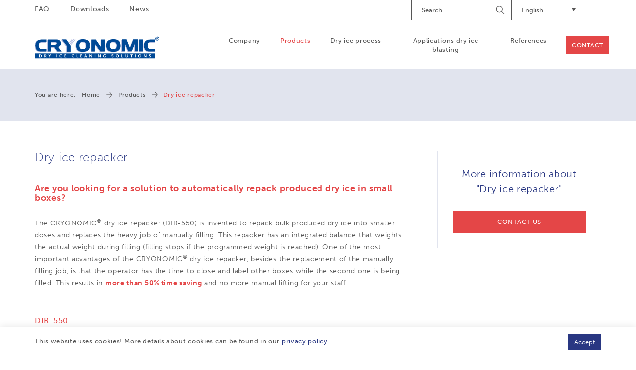

--- FILE ---
content_type: text/html; charset=UTF-8
request_url: https://www.cryonomic.us.com/en/products/119/dry-ice-repacker
body_size: 5972
content:
<!DOCTYPE html><html class="no-js"><head data-template="tpl_meta"><!-- Meta --><meta charset="utf-8"><meta http-equiv="X-UA-Compatible" content="IE=edge,chrome=1"><title>Dry ice repacker</title><meta name="author" content="Artimpex"/><meta property="article:author" content="Artimpex"/><meta name="dcterms.rights" content="Webatvantage, webatvantage.be"><meta name="viewport" content="width=device-width, initial-scale=1, maximum-scale=1, user-scalable=0"/><meta name="robots" content="all"/><link rel="canonical" href="https://www.cryonomic.us.com/en/products/119/dry-ice-repacker"/><link rel="alternate" hreflang="nl-nl" href="https://www.cryonomic.com/nl/producten/119/droogijs-uitvulsysteem" /><link rel="alternate" hreflang="en-gb" href="https://www.cryonomic.com/en/products/119/" /><link rel="alternate" hreflang="fr-fr" href="https://www.cryonomic.com/fr/produits/119/reemballeur-de-glace-carbonique" /><link rel="alternate" hreflang="de-de" href="https://www.cryonomic.com/de/produkte/119/trockeneisverpackungsmaschine" /><link rel="alternate" hreflang="nl-be" href="https://www.cryonomic.com/nl/producten/119/droogijs-uitvulsysteem" /><link rel="alternate" hreflang="fr-be" href="https://www.cryonomic.com/fr/produits/119/reemballeur-de-glace-carbonique" /><link rel="alternate" hreflang="en" href="https://www.cryonomic.com/en/products/119/" /><link rel="alternate" hreflang="fr" href="https://www.cryonomic.com/fr/produits/119/reemballeur-de-glace-carbonique" /><link rel="alternate" hreflang="de" href="https://www.cryonomic.com/de/produkte/119/trockeneisverpackungsmaschine" /><link rel="alternate" hreflang="nl" href="https://www.cryonomic.com/nl/producten/119/droogijs-uitvulsysteem" /><link rel="alternate" hreflang="en-de" href="https://www.cryonomic.de/de/produkte/119/trockeneisverpackungsmaschine" /><link rel="alternate" hreflang="de-de" href="https://www.cryonomic.de/de/produkte/119/trockeneisverpackungsmaschine" /><link rel="alternate" hreflang="fr-fr" href="https://www.cryonomic.de/fr/produits/119/reemballeur-de-glace-carbonique" /><link rel="alternate" hreflang="nl-be" href="https://www.cryonomic.de/nl/producten/119/droogijs-uitvulsysteem" /><link rel="alternate" hreflang="nl-nl" href="https://www.cryonomic.de/nl/producten/119/droogijs-uitvulsysteem" /><link rel="alternate" hreflang="fr-be" href="https://www.cryonomic.de/fr/produits/119/reemballeur-de-glace-carbonique" /><link rel="alternate" hreflang="en-de" href="https://www.cryonomic.fr/de/produkte/119/trockeneisverpackungsmaschine" /><link rel="alternate" hreflang="de-de" href="https://www.cryonomic.fr/de/produkte/119/trockeneisverpackungsmaschine" /><link rel="alternate" hreflang="fr-fr" href="https://www.cryonomic.fr/fr/produits/119/reemballeur-de-glace-carbonique" /><link rel="alternate" hreflang="nl-be" href="https://www.cryonomic.fr/nl/producten/119/droogijs-uitvulsysteem" /><link rel="alternate" hreflang="nl-nl" href="https://www.cryonomic.fr/nl/producten/119/droogijs-uitvulsysteem" /><link rel="alternate" hreflang="fr-be" href="https://www.cryonomic.fr/fr/produits/119/reemballeur-de-glace-carbonique" /><link rel="alternate" hreflang="en-de" href="https://www.cryonomic.com.au/de/produkte/119/trockeneisverpackungsmaschine" /><link rel="alternate" hreflang="de-de" href="https://www.cryonomic.com.au/de/produkte/119/trockeneisverpackungsmaschine" /><link rel="alternate" hreflang="fr-fr" href="https://www.cryonomic.com.au/fr/produits/119/reemballeur-de-glace-carbonique" /><link rel="alternate" hreflang="nl-be" href="https://www.cryonomic.com.au/nl/producten/119/droogijs-uitvulsysteem" /><link rel="alternate" hreflang="nl-nl" href="https://www.cryonomic.com.au/nl/producten/119/droogijs-uitvulsysteem" /><link rel="alternate" hreflang="fr-be" href="https://www.cryonomic.com.au/fr/produits/119/reemballeur-de-glace-carbonique" /><link rel="alternate" href="https://www.cryonomic.com/en/home" hreflang="x-default"/><!-- Favicons (Generated with http://realfavicongenerator.net/) --><link rel="apple-touch-icon" sizes="180x180" href="https://www.cryonomic.us.com/assets/img/touch/apple-touch-icon.png"><link rel="icon" type="image/png" href="https://www.cryonomic.us.com/assets/img/touch/favicon-32x32.png" sizes="32x32"><link rel="icon" type="image/png" href="https://www.cryonomic.us.com/assets/img/touch/favicon-16x16.png" sizes="16x16"><link rel="manifest" href="https://www.cryonomic.us.com/assets/img/touch/manifest.json"><link rel="mask-icon" href="https://www.cryonomic.us.com/assets/img/touch/safari-pinned-tab.svg" color="#313945"><link rel="shortcut icon" href="https://www.cryonomic.us.com/assets/img/touch/favicon.ico"><meta name="msapplication-config" content="https://www.cryonomic.us.com/assets/img/touch/browserconfig.xml"><meta name="theme-color" content="#ffffff"><!-- FONTS --><style>@import url("https://use.typekit.net/fwi1hdq.css");</style><!-- CSS --><link rel="stylesheet" href="https://www.cryonomic.us.com/assets/css/main.css?v=8"><link href="https://www.cryonomic.us.com/assets/css/ie.css" media="screen, projection" rel="stylesheet" type="text/css"/><!-- HTML5 Shim and Respond.js IE8 support of HTML5 elements and media queries --><!-- WARNING: Respond.js doesn't work if you view the page via file:// --><!--[if lt IE 9]><script src="https://oss.maxcdn.com/html5shiv/3.7.2/html5shiv.min.js"></script><script src="https://oss.maxcdn.com/respond/1.4.2/respond.min.js"></script><![endif]--><!-- Polyfills --><script src="https://www.cryonomic.us.com/assets/js/polyfill/picturefill.min.js" async></script><script src="https://www.cryonomic.us.com/assets/js/polyfill/svg4everybody.min.js" async></script><script src="https://www.cryonomic.us.com/assets/js/polyfill/placeholders.min.js" async></script><!-- JS Enabled --><script>document.documentElement.className = document.documentElement.className.replace('no-js', 'js');</script><!-- Google Analytics --><!-- Global site tag (gtag.js) - Google Analytics -->
<script async src="https://www.googletagmanager.com/gtag/js?id=UA-16225964-25"></script>
<script>
  window.dataLayer = window.dataLayer || [];
  function gtag(){dataLayer.push(arguments);}
  gtag('js', new Date());

  gtag('config', 'UA-16225964-25');
</script>
<script>var _gaq = _gaq || [];_gaq.push(['_setAccount', 'UA-16225964-25']);_gaq.push(['_trackPageview']);(function() {var ga = document.createElement('script'); ga.type = 'text/javascript'; ga.async = true;ga.src = ('https:' == document.location.protocol ? 'https://ssl' : 'http://www') + '.google-analytics.com/ga.js';var s = document.getElementsByTagName('script')[0]; s.parentNode.insertBefore(ga, s);})();</script><!-- Google Tag Manager -->
		<script>(function(w,d,s,l,i){w[l]=w[l]||[];w[l].push({'gtm.start':
			new Date().getTime(),event:'gtm.js'});var f=d.getElementsByTagName(s)[0],
					j=d.createElement(s),dl=l!='dataLayer'?'&l='+l:'';j.async=true;j.src=
					'https://www.googletagmanager.com/gtm.js?id='+i+dl;f.parentNode.insertBefore(j,f);
					})(window,document,'script','dataLayer','GTM-MCLN7R8');</script>
		<!-- End Google Tag Manager --></head>
<body class="touch" data-pageurlid="64"><!-- Google Tag Manager (noscript) --><noscript><iframe src="https://www.googletagmanager.com/ns.html?id=GTM-MCLN7R8"height="0" width="0" style="display:none;visibility:hidden"></iframe></noscript><!-- End Google Tag Manager (noscript) --><div id="loader"><div class="centerer"><div class="circles"><div class="circle1 circle-child"></div><div class="circle2 circle-child"></div><div class="circle3 circle-child"></div><div class="circle4 circle-child"></div><div class="circle5 circle-child"></div><div class="circle6 circle-child"></div><div class="circle7 circle-child"></div><div class="circle8 circle-child"></div><div class="circle9 circle-child"></div><div class="circle10 circle-child"></div><div class="circle11 circle-child"></div><div class="circle12 circle-child"></div></div></div></div><div data-template="tpl_addNewsletteritem" style="display:none" data-effect="replaceWith"><pre>1</pre></div>

<!--[if lt IE 10]><div class="alert alert-warning alert-dismissible browsehappy" role="alert">U gebruikt een <strong>verouderde</strong> browser.<a target="_blank" href="http://browsehappy.com/">Upgrade uw browser</a> om uw ervaring te verbeteren.<button type="button" class="close" data-dismiss="alert"><span aria-hidden="true">&times;</span><span class="sr-only">Close</span></button></div><![endif]--><header id="top" class="header js-toggle-header"><!-- START navbar top --><div id="navbar-top" class="navbar-inverse navbar-static-top hidden-xs hidden-sm"><div class="container"><div class="row"><div class="col-sm-5"><ul class="nav navbar-nav navbar-left"><li ><a href="https://www.cryonomic.us.com/en/faq" title="">FAQ</a></li><li ><a href="https://www.cryonomic.us.com/en/downloads" title="">Downloads</a></li><li ><a href="https://www.cryonomic.us.com/en/news" title="">News</a></li></ul></div><div class="col-sm-7"><div class="navbar-right" style="margin-left: 30px; margin-top: 5px;"><div id="google_translate_element" class="hidden-xs hidden-sm"></div><script type="text/javascript">
								function googleTranslateElementInit() {
									new google.translate.TranslateElement({pageLanguage: 'en', includedLanguages: 'id,fi,ru,ko,ar,tr,ro,sv,th,no,ja,hu,cs,pt'}, 'google_translate_element');
								}
								</script></div><div class="dropdown navbar-right"><button class="btn dropdown-toggle" type="button" id="dropdownMenuLanguages" data-toggle="dropdown" aria-haspopup="true" aria-expanded="true">English<span class="caret"><svg class="icon shape-caret icon fill-brand-danger"><use xmlns:xlink="http://www.w3.org/1999/xlink" xlink:href="https://www.cryonomic.us.com/assets/img/svg-defs.svg?v=5#shape-caret"></use></svg>
</span></button><ul class="dropdown-menu" aria-labelledby="dropdownMenuLanguages"><li ><a href="/cz/produkty/119/dry-ice-repacker" title="Čeština">CZ</a></li><li ><a href="/de/produkte/119/dry-ice-repacker" title="Deutsch">DE</a></li><li  class="active" ><a href="/en/products/119/dry-ice-repacker" title="English">EN</a></li><li ><a href="/es/products/119/dry-ice-repacker" title="Español">ES</a></li><li ><a href="/fr/produits/119/dry-ice-repacker" title="Français">FR</a></li><li ><a href="/it/products/119/dry-ice-repacker" title="Italiano">IT</a></li><li ><a href="/nl/producten/119/dry-ice-repacker" title="Nederlands">NL</a></li><li ><a href="/pl/produkty/119/dry-ice-repacker" title="Język polski">PL</a></li></ul></div><form class="navbar-form navbar-right" role="search" action="https://www.cryonomic.us.com/en/search"><div class="form-group"><label class="sr-only">Search</label><input type="text" class="form-control" name="search" placeholder="Search ..."></div><button type="submit"><span class="sr-only">Begin Searching</span></button></form></div></div></div></div><!-- START navbar bottom --><div id="navbar-bottom" class="navbar-default navbar-static-top "><div class="container"><!-- Navbar header --><div class="navbar-header"><button type="button" class="navbar-toggle collapsed" data-toggle="collapse" data-target="#navbar-collapse" aria-expanded="false" aria-controls="navbar"><span class="sr-only">Toggle navigation</span><span class="icon-bar"></span><span class="icon-bar"></span><span class="icon-bar"></span></button><a class="navbar-brand" href="https://www.cryonomic.us.com/en/home" title=""><picture><source srcset="https://www.cryonomic.us.com/assets/img/svg/alpha-logo.svg" type="image/svg+xml"><img srcset="https://www.cryonomic.us.com/assets/img/fallback/Alpha-logo.png" alt="CRYONOMIC Sales"></picture></a></div><!-- Navbar items --><div id="navbar-collapse" class="navbar-collapse collapse" aria-expanded="false"><ul class="nav navbar-nav navbar-right clearfix"><li class="visible-xs visible-sm"><a href="https://www.cryonomic.us.com/en/home" title="">Home</a></li><li ><a href="https://www.cryonomic.us.com/en/company" title="">Company</a></li><li class="active" ><a href="https://www.cryonomic.us.com/en/products" title="">Products</a></li><li ><a href="https://www.cryonomic.us.com/en/dry-ice-process" title="">Dry ice process</a></li><li ><a href="https://www.cryonomic.us.com/en/applications" title="">Applications dry ice blasting</a></li><li ><a href="https://www.cryonomic.us.com/en/references" title="">References</a></li><li class="visible-xs visible-sm"><a href="https://www.cryonomic.us.com/en/faq" title="">FAQ</a></li><li class="visible-xs visible-sm"><a href="https://www.cryonomic.us.com/en/downloads" title="">Downloads</a></li><li class="visible-xs visible-sm"><a href="https://www.cryonomic.us.com/en/news" title="">News</a></li><li ><a href="https://www.cryonomic.us.com/en/contact" title="" class="btn btn-accent">Contact</a></li></ul><ul class="languages-mobile list-unstyled visible-xs visible-sm clearfix"><li "><a href="/cz/produkty/119/dry-ice-repacker" title="Čeština">CZ</a></li><li "><a href="/de/produkte/119/dry-ice-repacker" title="Deutsch">DE</a></li><li  class="active" "><a href="/en/products/119/dry-ice-repacker" title="English">EN</a></li><li "><a href="/es/products/119/dry-ice-repacker" title="Español">ES</a></li><li "><a href="/fr/produits/119/dry-ice-repacker" title="Français">FR</a></li><li "><a href="/it/products/119/dry-ice-repacker" title="Italiano">IT</a></li><li "><a href="/nl/producten/119/dry-ice-repacker" title="Nederlands">NL</a></li><li "><a href="/pl/produkty/119/dry-ice-repacker" title="Język polski">PL</a></li></ul></div></div></div></header>
<div id="page-product-suboverview" role="main">
	<!-- START: breadcrumbs -->
	<div id="breadcrumbs" class="hidden-xs hidden-sm" data-template="tpl_breadcrumbs" data-effect="html"><div class="container"><ol class="breadcrumb"><li>You are here:</li><li ><a href="https://www.cryonomic.us.com/en/home" >Home</a></li><li ><a href="https://www.cryonomic.us.com/en/products" >Products</a></li><li  class="active">Dry ice repacker</li></ol></div></div>
	<div class="container section-md">
		<div class="row">
			<div class="col-sm-8">
				<h1 class="no-margin">Dry ice repacker</h1>
									<div class="mt-4">
						<div class="cms-text">
							<p><h2><strong>Are you looking for a solution to automatically repack produced dry ice in small boxes?</strong></h2>
<p>The&nbsp;CRYONOMIC<sup>&reg;</sup>&nbsp;dry ice repacker (DIR-550) is invented to repack bulk produced dry ice into smaller doses and replaces the heavy job of manually filling. This repacker has an integrated balance that weights the actual weight during filling (filling stops if the programmed weight is reached). One of the most important advantages of the <span>CRYONOMIC</span><sup>&reg;</sup>&nbsp;dry ice repacker, besides the replacement of the manually filling job, is that the operator has the time to close and label other boxes while the second one is being filled. This results in&nbsp;<strong>more than 50% time saving</strong>&nbsp;and no more manual lifting for your staff.</p></p>
						</div>
					</div>
				

				<div class="visible-xs">
					<div class="patch patch-mobile mt-2">
						<h3 class="h3">More information about "Dry ice repacker"</h3>
						<div class="flex-wrapper">
							<a href="https://www.cryonomic.us.com/en/contact" class="btn btn-danger">Contact us</a>
						</div>
					</div>
				</div>
			</div>
			<div class="col-sm-4 hidden-xs">
				<aside class="shrink-left">
					<div class="sidebar-block text-center">
						<div class="sidebar-patch scroll-to scroll-cta no-margin" title="Discover the applications for ">
							<h3 class="h1">More information about "Dry ice repacker"</h3>
							<a href="https://www.cryonomic.us.com/en/contact" class="no-margin">
								<span class="btn btn-danger">Contact us</span>
							</a>
						</div>
					</div>
				</aside>
			</div>
		</div>
					<div class="products-wrapper mt-4  mt-4"><div class="row"><div class="col-sm-5 col-md-4 col-sm-push-7 col-md-push-8"></div><div class="col-sm-7 col-md-8 col-sm-pull-5 col-md-pull-4"><h2 class="h4">DIR-550</h2></div></div><div class="flex-row"><div class="col-xs-6 col-md-3 flex-child"><a href="https://www.cryonomic.us.com/en/products/1278/dir-550/dir-550" class="product-thumbnail" title="More information about the Cryonomic product DIR-550"><picture><!--[if IE 9]><video style="display: none;"><![endif]--><!--<source srcset="img/lg.webp" media="(min-width: 1200px)" type="image/webp">--><source srcset="https://www.cryonomic.com/Cached/2849/canvas/200x200/20180905_081240.jpg" media="(min-width:1200px)"><source srcset="https://www.cryonomic.com/Cached/2849/canvas/200x200/20180905_081240.jpg" media="(min-width:992px)"><source srcset="https://www.cryonomic.com/Cached/2849/canvas/160x160/20180905_081240.jpg" media="(min-width:480px)"><!--[if IE 9]> </video><![endif]--><img class="img-responsive optional-class" src="https://www.cryonomic.com/Cached/2849/canvas/180x180/20180905_081240.jpg" title="DIR-550"alt="DIR-550"></picture><div class="caption"><h3>DIR-550</h3></div></a></div></div></div>
		
                	</div>
	</div><footer class="footer" data-template="tpl_footer"><!-- START sticky button --><a href="https://www.cryonomic.us.com/en/contact" class="hidden-xs btn btn-danger" id="sticky-contact">Contact us</a><!-- START footer top --><div class="navbar-default section-lg "><div class="container"><div class="row"><div class="col-sm-5 col-md-3"><div class="footer-block"><p class="footer-title">Contact</p><p>ARTIMPEX nv<br>Kleimoer 3<br>9030 Gent<br>Belgium (EU)<br><br>Tel.:&nbsp;<a href="tel:+3292167690">+32 9 216 76 90<br></a>VAT: BE0418.472.846</p>
<p><a title="info@cryonomic.com" href="mailto:info@cryonomic.com">info@cryonomic.com</a><br><a class="null" title="www.cryonomic.com" href="https://www.cryonomic.com" target="_blank" rel="noopener">www.cryonomic.com</a></p><p class="no-margin"><a href="https://www.cryonomic.us.com/en/contact" class="btn btn-danger">Contact us</a></p></div></div><div class="col-sm-7 col-md-9"><div class="row"><div class="col-sm-8 col-md-5 col-lg-5"><div class="footer-block hidden-xs"><p class="footer-title">Products</p><ul class="list-unstyled"><li><a href="https://www.cryonomic.us.com/en/products/117/dry-ice-cleaning-dry-ice-blasting-machines-manual-or">Dry ice cleaning - Dry ice blasting machines (manual or automated)</a></li><li><a href="https://www.cryonomic.us.com/en/products/118/dry-ice-production-machines-containers">Dry ice production machines & containers</a></li><li><a href="https://www.cryonomic.us.com/en/products/119/dry-ice-repacker">Dry ice repacker</a></li><li><a href="https://www.cryonomic.us.com/en/products/1211/compressors-for-dry-ice-blasting">Compressors for dry ice blasting</a></li><li><a href="https://www.cryonomic.us.com/en/products/1212/customised-dry-ice-solutions">Customised dry ice solutions</a></li></ul></div></div><div class="col-md-5 col-lg-5"><div class="footer-block hidden-xs hidden-sm"><p class="footer-title">Navigation</p><div class="split-list clearfix"><ul class="list-unstyled"><li><a href="https://www.cryonomic.us.com/en/home">Home</a></li><li><a href="https://www.cryonomic.us.com/en/company">Company</a></li><li><a href="https://www.cryonomic.us.com/en/products">Products</a></li><li ><a href="https://www.cryonomic.us.com/en/dry-ice-process" title="">Dry ice process</a></li><li><a href="https://www.cryonomic.us.com/en/applications">Applications dry ice blasting</a></li></ul><ul class="list-unstyled"><li><a href="https://www.cryonomic.us.com/en/news">News</a></li><li><a href="https://www.cryonomic.us.com/en/references">References</a></li><li><a href="https://www.cryonomic.us.com/en/faq">FAQ</a></li><li><a href="https://www.cryonomic.us.com/en/downloads">Downloads</a></li><li><a href="https://www.cryonomic.us.com/en/contact">Contact</a></li></ul></div></div></div><div class="col-sm-3 col-md-2 col-lg-2"><div class="footer-block"><p class="footer-title">Social media</p><ul id="social-media" class="list-inline"><li><a href="https://nl.linkedin.com/company/artimpex-n-v-" target="_blank"><span class="sr-only">Connecteer met Cryonomic op Linkedin</span><svg class="icon shape-social-linkedin icon"><use xmlns:xlink="http://www.w3.org/1999/xlink" xlink:href="https://www.cryonomic.us.com/assets/img/svg-defs.svg?v=5#shape-social-linkedin"></use></svg>
</a></li><li><a href="https://www.youtube.com/channel/UCeSIgNp5pBnM1MIwY86HpDg" target="_blank"><span class="sr-only">Watch our videos on the Cryonomic Youtube channel</span><svg class="icon shape-social-youtube icon"><use xmlns:xlink="http://www.w3.org/1999/xlink" xlink:href="https://www.cryonomic.us.com/assets/img/svg-defs.svg?v=5#shape-social-youtube"></use></svg>
</a></li><li><a href="https://www.instagram.com/cryonomic/" target="_blank"><span class="sr-only">Volg ons op Instagram</span><svg class="icon shape-social-instagram icon"><use xmlns:xlink="http://www.w3.org/1999/xlink" xlink:href="https://www.cryonomic.us.com/assets/img/svg-defs.svg?v=5#shape-social-instagram"></use></svg>
</a></li></ul></div></div></div><div class="footer-block" id="company-info"><p>CRYONOMIC<sup>&reg;</sup> is a registered trademark of ARTIMPEX nv for dry ice cleaning machines and dry ice production machines.&nbsp;Please contact us if you are interested in a demonstration or to become a CRYONOMIC<sup>&reg;</sup> distributor.</p>
<p>&nbsp;</p></div></div></div></div></div><!-- START footer bottom --><div id="footer-bottom" class="navbar-default"><div class="container"><div class="navbar-wrapper"><div class="row"><div class="col-md-9"><p class="copyright">Copyright 2026<span>|</span>CRYONOMIC<sup>&reg;</sup> is a registered trademark of ARTIMPEX nv<span>|</span><a href="https://www.cryonomic.us.com/en/privacy">Privacy</a><span>|</span><a href="https://www.cryonomic.us.com/en/disclaimer">Disclaimer</a><span>|</span><a href="https://www.cryonomic.us.com/en/cookies">Cookies</a><span>|</span><a href="https://www.cryonomic.us.com/en/sitemap">Sitemap</a><span>|</span><a href="https://www.cryonomic.us.com/en/terms-and-conditions">General sales conditions</a></p></div><div class="col-md-3"><p class="author"><a href="https://www.webatvantage.be/" title="Webatvantage" target="_blank" rel="noopener noreferrer nofollow"><svg class="icon shape-webatvantage icon fill-body-bg"><use xmlns:xlink="http://www.w3.org/1999/xlink" xlink:href="https://www.cryonomic.us.com/assets/img/svg-defs.svg?v=5#shape-webatvantage"></use></svg>
</a></p></div></div></div></div></div></footer>
<a style="display:none" data-template="tpl_urlchanger" data-effect="replaceWith" data-urladdition="" data-back="1" data-lastpageinoverview="1" data-jquery="changeurl setActiveFilters"></a><script src="https://www.cryonomic.us.com/assets/js/vendor/native/modernizr-custom.min.js"></script><script src="https://www.cryonomic.us.com/assets/js/vendor/native/loglevel.min.js"></script><script src="https://www.cryonomic.us.com/assets/js/vendor/native/bg-responsive.min.js"></script><script src="https://www.cryonomic.us.com/assets/js/vendor/native/masonry.pkgd.js"></script><script src="https://www.cryonomic.us.com/assets/js/vendor/native/baguetteBox.min.js"></script><script src="https://www.cryonomic.us.com/assets/js/vendor/native/lodash.js"></script><script src="https://www.cryonomic.us.com/assets/js/vendor/scrollmagic/scrollMagic.min.js"></script><script src="https://www.cryonomic.us.com/assets/js/vendor/scrollmagic/animation.gsap.min.js"></script><script src="https://www.cryonomic.us.com/assets/js/vendor/jquery-2.2.3.min.js"></script><script src="https://www.cryonomic.us.com/assets/js/vendor/bootstrap/bootstrap.min.js"></script><script src="https://www.cryonomic.us.com/assets/js/vendor/jquery/jquery.bez.min.js"></script><script src="https://www.cryonomic.us.com/assets/js/vendor/jquery/jquery-breakpoint-check.min.js"></script><script src="https://www.cryonomic.us.com/assets/js/vendor/jquery/jquery.scrollto.js"></script><script src="https://www.cryonomic.us.com/assets/js/vendor/jquery/slick.min.js"></script><script src="https://www.cryonomic.us.com/assets/js/vendor/jquery/jquery-ui.min.js"></script><script src="https://www.cryonomic.us.com/assets/js/vendor/jquery/jquery.ui.touch-punch.min.js"></script><script src="https://www.cryonomic.us.com/assets/js/vendor/jquery/jquery.imagesloaded.pkgd.min.js"></script><script src="https://www.cryonomic.us.com/assets/js/vendor/jquery/bootstrap.offcanvas.min.js"></script><script src="https://www.cryonomic.us.com/assets/js/vendor/jquery/jquery.gray.min.js"></script><script src="https://www.cryonomic.us.com/assets/js/vendor/jquery/modernizr.custom.js"></script><script src="https://www.cryonomic.us.com/assets/js/vendor/jquery/classie.js"></script><script src="https://www.cryonomic.us.com/assets/js/vendor/jquery/selectFx.js"></script><script src="https://www.cryonomic.us.com/assets/js/vendor/jquery/fullscreenForm.js"></script><script src="https://www.cryonomic.us.com/assets/js/vendor.js"></script><script src="https://www.cryonomic.us.com/assets/js/maps.js"></script><script src="https://www.cryonomic.us.com/assets/js/region.js"></script><script src="https://www.cryonomic.us.com/assets/js/main.js"></script><script src="https://www.cryonomic.us.com/assets/js/components/header_scene.js"></script><script src="https://www.cryonomic.us.com/assets/js/ajax/urlchanger.js"></script><script src="https://www.cryonomic.us.com/assets/js/ajax/autoajaxcaller.js"></script><script src="https://www.cryonomic.us.com/assets/js/ajax/filter.js"></script><script src="https://www.cryonomic.us.com/assets/js/ajax/loader.js"></script><script type="text/javascript" src="//translate.google.com/translate_a/element.js?cb=googleTranslateElementInit"></script><div id="cookies-notice"><div class="container"><div class="row"><div class="col-md-10 text-sm"><p>This website uses cookies! More details about cookies can be found in our <a href="https://www.cryonomic.us.com/en/privacy">privacy policy</a>&nbsp;</p></div><div class="col-md-2 button-group"><button class="btn btn-primary pull-right" id="cookie-accept">Accept</button></div></div></div></div></body></html>


--- FILE ---
content_type: application/javascript
request_url: https://www.cryonomic.us.com/assets/js/region.js
body_size: 803
content:
var settings = {
	lineOpacity: 1,
	normalFillOpacity: 0.8,
	hoverFillOpacity: 0.6,
	highLightFillOpacity: 0.8,
    fillColor: "#e1e4ee",
	lineColor: "#ffffff",
    fillOpacity: 0.4,
    strokeWeight: 1,
	inactiveFillColor: "#e1e4ee",
	dealerFillColor: "#293782",
	endUserFillColor: "#a6b1d5",
	inactiveLineColor: "#e1e4ee",
};

var Region = function (options, polygonData, countryType) {
	var tooltip;


	if (!tooltip) {
		tooltip = new google.maps.InfoWindow({
			pixelOffset: new google.maps.Size(0, -5)
		});
	}

	var data = {
			map: options.map,
			title: options.title,
			polygons: []
		},
		methods = {
			drawPolygon: function (coordinates) {

				var path = [];

                $.each(coordinates, function (index, coordinate) {
                    if(typeof coordinate[1] == "object"){
					}else{
                        var coord = new google.maps.LatLng(coordinate[1], coordinate[0]);
                        data.map.bounds.extend(coord);
                        path.push(coord);
                    }
				});

				// Get the checkbox and see if this region exists
				var checkbox = $(options.region_info.checkbox);

                // Create the polygon
				var polygon = new google.maps.Polygon({
					paths: path,
					strokeColor: (countryType == 2) ? settings.lineColor : (countryType == 1) ? settings.lineColor : settings.lineColor,
					strokeOpacity: settings.lineOpacity,
					strokeWeight: settings.strokeWeight,
					fillColor: (countryType == 2) ? settings.dealerFillColor : (countryType == 1) ? settings.endUserFillColor : settings.inactiveFillColor,
					fillOpacity: settings.fillOpacity
				});

				polygon.title = data.title;
				polygon.setMap(data.map);

				if (options.enableHover) {
					google.maps.event.addListener(polygon, "mouseover", function (event) {
						this.set("position", event.latLng);
						this.setOptions({fillOpacity: settings.hoverFillOpacity});

						tooltip.setContent(this.title);
						tooltip.open(data.map, this);
					});
					google.maps.event.addListener(polygon, "mouseout", function (event) {
						tooltip.close();

						if (checkbox.length && checkbox.prop('checked')) {
							this.setOptions({fillOpacity: settings.highLightFillOpacity});
						} else {
							this.setOptions({fillOpacity: settings.normalFillOpacity});
						}
					});
				}

				if (options.eventHandlers) {
					for (var name in options.eventHandlers) {
						if (options.eventHandlers.hasOwnProperty(name)) {
							google.maps.event.addListener(polygon, name, function (callback, event) {
								callback.call(this, event);
							}.bind(null, options.eventHandlers[name]));
						}
					}
				}

				if (options.link) {
					google.maps.event.addListener(polygon, "click", function () {
						window.location = options.link;
					});
				}

				data.polygons.push(polygon);
			}
		};

	$.each(polygonData, function (index, data) {
		$.each(data, function (index, polygon) {
            methods.drawPolygon(polygon);
		});
	});

	return {
		show: function () {
			$.each(data.polygons, function (index, polygon) {
				polygon.setMap(data.map);
			});
		},
		highlight: function () {
			$.each(data.polygons, function (index, polygon) {
				polygon.setOptions({fillOpacity: settings.highLightFillOpacity});
			});
		},
		unhighlight: function () {
			$.each(data.polygons, function (index, polygon) {
				polygon.setOptions({fillOpacity: settings.normalFillOpacity});
			});
		},
		hide: function () {
			$.each(data.polygons, function (index, polygon) {
				polygon.setMap(null);
			});
		},
		region_info: options.region_info
	};
};
